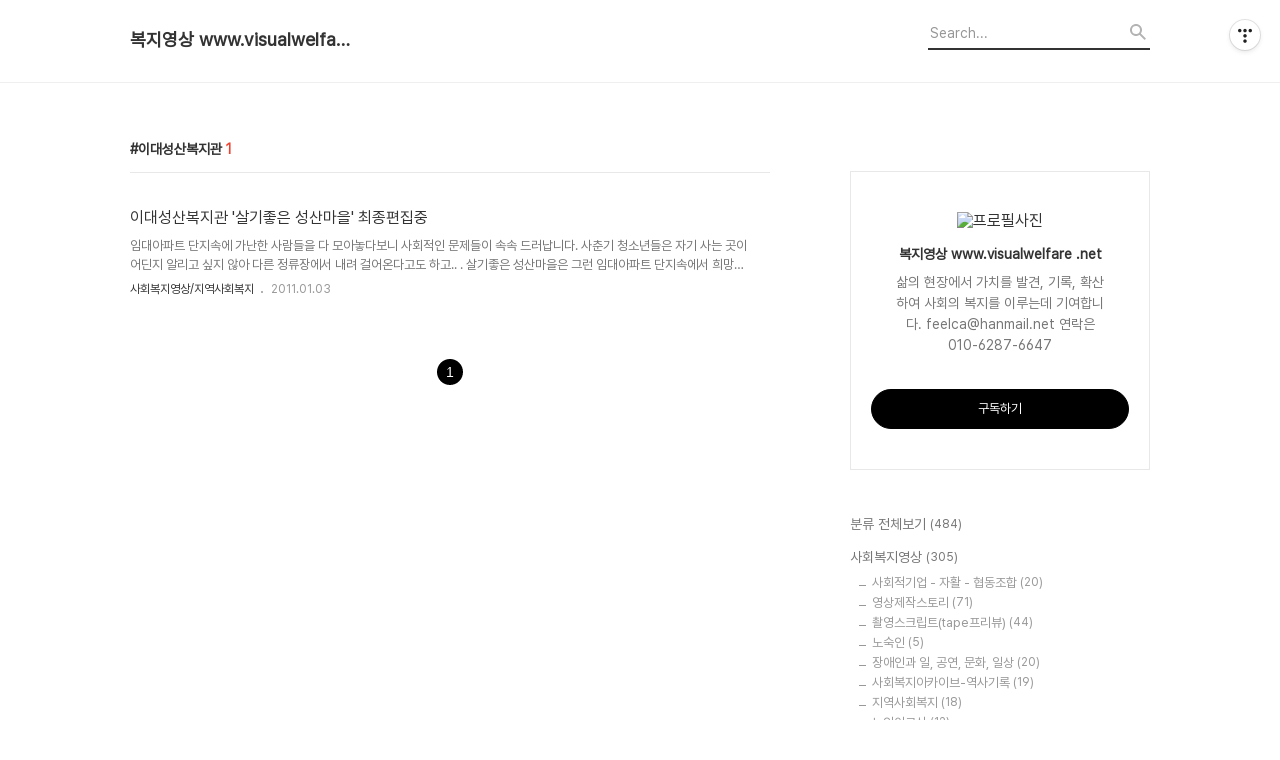

--- FILE ---
content_type: text/html;charset=UTF-8
request_url: https://visualwelfare.tistory.com/tag/%EC%9D%B4%EB%8C%80%EC%84%B1%EC%82%B0%EB%B3%B5%EC%A7%80%EA%B4%80
body_size: 46502
content:
<!DOCTYPE html>
<html lang="ko">

                                                                                <head>
                <script type="text/javascript">if (!window.T) { window.T = {} }
window.T.config = {"TOP_SSL_URL":"https://www.tistory.com","PREVIEW":false,"ROLE":"guest","PREV_PAGE":"","NEXT_PAGE":"","BLOG":{"id":703132,"name":"visualwelfare","title":"복지영상 www.visualwelfare .net","isDormancy":false,"nickName":"이감동","status":"open","profileStatus":"normal"},"NEED_COMMENT_LOGIN":false,"COMMENT_LOGIN_CONFIRM_MESSAGE":"","LOGIN_URL":"https://www.tistory.com/auth/login/?redirectUrl=https://visualwelfare.tistory.com/tag/%25EC%259D%25B4%25EB%258C%2580%25EC%2584%25B1%25EC%2582%25B0%25EB%25B3%25B5%25EC%25A7%2580%25EA%25B4%2580","DEFAULT_URL":"https://visualwelfare.tistory.com","USER":{"name":null,"homepage":null,"id":0,"profileImage":null},"SUBSCRIPTION":{"status":"none","isConnected":false,"isPending":false,"isWait":false,"isProcessing":false,"isNone":true},"IS_LOGIN":false,"HAS_BLOG":false,"IS_SUPPORT":false,"IS_SCRAPABLE":false,"TOP_URL":"http://www.tistory.com","JOIN_URL":"https://www.tistory.com/member/join","PHASE":"prod","ROLE_GROUP":"visitor"};
window.T.entryInfo = null;
window.appInfo = {"domain":"tistory.com","topUrl":"https://www.tistory.com","loginUrl":"https://www.tistory.com/auth/login","logoutUrl":"https://www.tistory.com/auth/logout"};
window.initData = {};

window.TistoryBlog = {
    basePath: "",
    url: "https://visualwelfare.tistory.com",
    tistoryUrl: "https://visualwelfare.tistory.com",
    manageUrl: "https://visualwelfare.tistory.com/manage",
    token: "e5fJ63imLEk6VsXKDuRRfADHgB31uLgRgDLGgY/CCP5pVd5BVqpbMyV4e9Eg5x6H"
};
var servicePath = "";
var blogURL = "";</script>

                
                
                
                        <!-- BusinessLicenseInfo - START -->
        
            <link href="https://tistory1.daumcdn.net/tistory_admin/userblog/userblog-7c7a62cfef2026f12ec313f0ebcc6daafb4361d7/static/plugin/BusinessLicenseInfo/style.css" rel="stylesheet" type="text/css"/>

            <script>function switchFold(entryId) {
    var businessLayer = document.getElementById("businessInfoLayer_" + entryId);

    if (businessLayer) {
        if (businessLayer.className.indexOf("unfold_license") > 0) {
            businessLayer.className = "business_license_layer";
        } else {
            businessLayer.className = "business_license_layer unfold_license";
        }
    }
}
</script>

        
        <!-- BusinessLicenseInfo - END -->
        <!-- DaumShow - START -->
        <style type="text/css">#daumSearchBox {
    height: 21px;
    background-image: url(//i1.daumcdn.net/imgsrc.search/search_all/show/tistory/plugin/bg_search2_2.gif);
    margin: 5px auto;
    padding: 0;
}

#daumSearchBox input {
    background: none;
    margin: 0;
    padding: 0;
    border: 0;
}

#daumSearchBox #daumLogo {
    width: 34px;
    height: 21px;
    float: left;
    margin-right: 5px;
    background-image: url(//i1.daumcdn.net/img-media/tistory/img/bg_search1_2_2010ci.gif);
}

#daumSearchBox #show_q {
    background-color: transparent;
    border: none;
    font: 12px Gulim, Sans-serif;
    color: #555;
    margin-top: 4px;
    margin-right: 15px;
    float: left;
}

#daumSearchBox #show_btn {
    background-image: url(//i1.daumcdn.net/imgsrc.search/search_all/show/tistory/plugin/bt_search_2.gif);
    width: 37px;
    height: 21px;
    float: left;
    margin: 0;
    cursor: pointer;
    text-indent: -1000em;
}
</style>

        <!-- DaumShow - END -->

<!-- System - START -->

<!-- System - END -->

        <!-- TistoryProfileLayer - START -->
        <link href="https://tistory1.daumcdn.net/tistory_admin/userblog/userblog-7c7a62cfef2026f12ec313f0ebcc6daafb4361d7/static/plugin/TistoryProfileLayer/style.css" rel="stylesheet" type="text/css"/>
<script type="text/javascript" src="https://tistory1.daumcdn.net/tistory_admin/userblog/userblog-7c7a62cfef2026f12ec313f0ebcc6daafb4361d7/static/plugin/TistoryProfileLayer/script.js"></script>

        <!-- TistoryProfileLayer - END -->

                
                <meta http-equiv="X-UA-Compatible" content="IE=Edge">
<meta name="format-detection" content="telephone=no">
<script src="//t1.daumcdn.net/tistory_admin/lib/jquery/jquery-3.5.1.min.js" integrity="sha256-9/aliU8dGd2tb6OSsuzixeV4y/faTqgFtohetphbbj0=" crossorigin="anonymous"></script>
<script type="text/javascript" src="//t1.daumcdn.net/tiara/js/v1/tiara-1.2.0.min.js"></script><meta name="referrer" content="always"/>
<meta name="google-adsense-platform-account" content="ca-host-pub-9691043933427338"/>
<meta name="google-adsense-platform-domain" content="tistory.com"/>
<meta name="description" content="삶의 현장에서 가치를 
발견, 기록, 확산하여
사회의 복지를 이루는데 기여합니다.
feelca@hanmail.net 연락은  
010-6287-6647"/>

    <!-- BEGIN OPENGRAPH -->
    <meta property="og:type" content="website"/>
<meta property="og:url" content="https://visualwelfare.tistory.com"/>
<meta property="og:site_name" content="복지영상 www.visualwelfare .net"/>
<meta property="og:title" content="'이대성산복지관' 태그의 글 목록"/>
<meta property="og:description" content="삶의 현장에서 가치를 
발견, 기록, 확산하여
사회의 복지를 이루는데 기여합니다.
feelca@hanmail.net 연락은  
010-6287-6647"/>
<meta property="og:image" content="https://img1.daumcdn.net/thumb/R800x0/?scode=mtistory2&fname=https%3A%2F%2Ft1.daumcdn.net%2Fcfile%2Ftistory%2F2137054C56EA3E171F"/>
<meta property="og:article:author" content="'이감동'"/>
    <!-- END OPENGRAPH -->

    <!-- BEGIN TWITTERCARD -->
    <meta name="twitter:card" content="summary_large_image"/>
<meta name="twitter:site" content="@TISTORY"/>
<meta name="twitter:title" content="'이대성산복지관' 태그의 글 목록"/>
<meta name="twitter:description" content="삶의 현장에서 가치를 
발견, 기록, 확산하여
사회의 복지를 이루는데 기여합니다.
feelca@hanmail.net 연락은  
010-6287-6647"/>
<meta property="twitter:image" content="https://img1.daumcdn.net/thumb/R800x0/?scode=mtistory2&fname=https%3A%2F%2Ft1.daumcdn.net%2Fcfile%2Ftistory%2F2137054C56EA3E171F"/>
    <!-- END TWITTERCARD -->
<script type="module" src="https://tistory1.daumcdn.net/tistory_admin/userblog/userblog-7c7a62cfef2026f12ec313f0ebcc6daafb4361d7/static/pc/dist/index.js" defer=""></script>
<script type="text/javascript" src="https://tistory1.daumcdn.net/tistory_admin/userblog/userblog-7c7a62cfef2026f12ec313f0ebcc6daafb4361d7/static/pc/dist/index-legacy.js" defer="" nomodule="true"></script>
<script type="text/javascript" src="https://tistory1.daumcdn.net/tistory_admin/userblog/userblog-7c7a62cfef2026f12ec313f0ebcc6daafb4361d7/static/pc/dist/polyfills-legacy.js" defer="" nomodule="true"></script>
<link rel="icon" sizes="any" href="https://t1.daumcdn.net/tistory_admin/favicon/tistory_favicon_32x32.ico"/>
<link rel="icon" type="image/svg+xml" href="https://t1.daumcdn.net/tistory_admin/top_v2/bi-tistory-favicon.svg"/>
<link rel="apple-touch-icon" href="https://t1.daumcdn.net/tistory_admin/top_v2/tistory-apple-touch-favicon.png"/>
<link rel="stylesheet" type="text/css" href="https://t1.daumcdn.net/tistory_admin/www/style/font.css"/>
<link rel="stylesheet" type="text/css" href="https://tistory1.daumcdn.net/tistory_admin/userblog/userblog-7c7a62cfef2026f12ec313f0ebcc6daafb4361d7/static/style/content.css"/>
<link rel="stylesheet" type="text/css" href="https://tistory1.daumcdn.net/tistory_admin/userblog/userblog-7c7a62cfef2026f12ec313f0ebcc6daafb4361d7/static/pc/dist/index.css"/>
<script type="text/javascript">(function() {
    var tjQuery = jQuery.noConflict(true);
    window.tjQuery = tjQuery;
    window.orgjQuery = window.jQuery; window.jQuery = tjQuery;
    window.jQuery = window.orgjQuery; delete window.orgjQuery;
})()</script>
<script type="text/javascript" src="https://tistory1.daumcdn.net/tistory_admin/userblog/userblog-7c7a62cfef2026f12ec313f0ebcc6daafb4361d7/static/script/base.js"></script>
<script type="text/javascript" src="//developers.kakao.com/sdk/js/kakao.min.js"></script>

                
  <title>'이대성산복지관' 태그의 글 목록</title>
  <meta name="title" content="'이대성산복지관' 태그의 글 목록 :: 복지영상 www.visualwelfare .net" />
  <meta charset="utf-8" />
  <meta name="viewport" content="width=device-width, height=device-height, initial-scale=1, minimum-scale=1.0, maximum-scale=1.0" />
  <meta http-equiv="X-UA-Compatible" content="IE=edge, chrome=1" />
  <link rel="alternate" type="application/rss+xml" title="복지영상 www.visualwelfare .net" href="https://visualwelfare.tistory.com/rss" />
  <link rel="stylesheet" href="//cdn.jsdelivr.net/npm/xeicon@2.3.3/xeicon.min.css">
  <link rel="stylesheet" href="https://tistory1.daumcdn.net/tistory/0/Odyssey/style.css" />
  <script src="//t1.daumcdn.net/tistory_admin/lib/jquery/jquery-1.12.4.min.js"></script>
  <script src="//t1.daumcdn.net/tistory_admin/assets/skin/common/vh-check.min.js"></script>
  <script src="https://tistory1.daumcdn.net/tistory/0/Odyssey/images/common.js" defer></script>
  <script> (function () { var test = vhCheck();}()); </script>

                
                
                <style type="text/css">.another_category {
    border: 1px solid #E5E5E5;
    padding: 10px 10px 5px;
    margin: 10px 0;
    clear: both;
}

.another_category h4 {
    font-size: 12px !important;
    margin: 0 !important;
    border-bottom: 1px solid #E5E5E5 !important;
    padding: 2px 0 6px !important;
}

.another_category h4 a {
    font-weight: bold !important;
}

.another_category table {
    table-layout: fixed;
    border-collapse: collapse;
    width: 100% !important;
    margin-top: 10px !important;
}

* html .another_category table {
    width: auto !important;
}

*:first-child + html .another_category table {
    width: auto !important;
}

.another_category th, .another_category td {
    padding: 0 0 4px !important;
}

.another_category th {
    text-align: left;
    font-size: 12px !important;
    font-weight: normal;
    word-break: break-all;
    overflow: hidden;
    line-height: 1.5;
}

.another_category td {
    text-align: right;
    width: 80px;
    font-size: 11px;
}

.another_category th a {
    font-weight: normal;
    text-decoration: none;
    border: none !important;
}

.another_category th a.current {
    font-weight: bold;
    text-decoration: none !important;
    border-bottom: 1px solid !important;
}

.another_category th span {
    font-weight: normal;
    text-decoration: none;
    font: 10px Tahoma, Sans-serif;
    border: none !important;
}

.another_category_color_gray, .another_category_color_gray h4 {
    border-color: #E5E5E5 !important;
}

.another_category_color_gray * {
    color: #909090 !important;
}

.another_category_color_gray th a.current {
    border-color: #909090 !important;
}

.another_category_color_gray h4, .another_category_color_gray h4 a {
    color: #737373 !important;
}

.another_category_color_red, .another_category_color_red h4 {
    border-color: #F6D4D3 !important;
}

.another_category_color_red * {
    color: #E86869 !important;
}

.another_category_color_red th a.current {
    border-color: #E86869 !important;
}

.another_category_color_red h4, .another_category_color_red h4 a {
    color: #ED0908 !important;
}

.another_category_color_green, .another_category_color_green h4 {
    border-color: #CCE7C8 !important;
}

.another_category_color_green * {
    color: #64C05B !important;
}

.another_category_color_green th a.current {
    border-color: #64C05B !important;
}

.another_category_color_green h4, .another_category_color_green h4 a {
    color: #3EA731 !important;
}

.another_category_color_blue, .another_category_color_blue h4 {
    border-color: #C8DAF2 !important;
}

.another_category_color_blue * {
    color: #477FD6 !important;
}

.another_category_color_blue th a.current {
    border-color: #477FD6 !important;
}

.another_category_color_blue h4, .another_category_color_blue h4 a {
    color: #1960CA !important;
}

.another_category_color_violet, .another_category_color_violet h4 {
    border-color: #E1CEEC !important;
}

.another_category_color_violet * {
    color: #9D64C5 !important;
}

.another_category_color_violet th a.current {
    border-color: #9D64C5 !important;
}

.another_category_color_violet h4, .another_category_color_violet h4 a {
    color: #7E2CB5 !important;
}
</style>

                
                <link rel="stylesheet" type="text/css" href="https://tistory1.daumcdn.net/tistory_admin/userblog/userblog-7c7a62cfef2026f12ec313f0ebcc6daafb4361d7/static/style/revenue.css"/>
<link rel="canonical" href="https://visualwelfare.tistory.com"/>

<!-- BEGIN STRUCTURED_DATA -->
<script type="application/ld+json">
    {"@context":"http://schema.org","@type":"WebSite","url":"/","potentialAction":{"@type":"SearchAction","target":"/search/{search_term_string}","query-input":"required name=search_term_string"}}
</script>
<!-- END STRUCTURED_DATA -->
<link rel="stylesheet" type="text/css" href="https://tistory1.daumcdn.net/tistory_admin/userblog/userblog-7c7a62cfef2026f12ec313f0ebcc6daafb4361d7/static/style/dialog.css"/>
<link rel="stylesheet" type="text/css" href="//t1.daumcdn.net/tistory_admin/www/style/top/font.css"/>
<link rel="stylesheet" type="text/css" href="https://tistory1.daumcdn.net/tistory_admin/userblog/userblog-7c7a62cfef2026f12ec313f0ebcc6daafb4361d7/static/style/postBtn.css"/>
<link rel="stylesheet" type="text/css" href="https://tistory1.daumcdn.net/tistory_admin/userblog/userblog-7c7a62cfef2026f12ec313f0ebcc6daafb4361d7/static/style/tistory.css"/>
<script type="text/javascript" src="https://tistory1.daumcdn.net/tistory_admin/userblog/userblog-7c7a62cfef2026f12ec313f0ebcc6daafb4361d7/static/script/common.js"></script>
<script type="text/javascript" src="https://tistory1.daumcdn.net/tistory_admin/userblog/userblog-7c7a62cfef2026f12ec313f0ebcc6daafb4361d7/static/script/odyssey.js"></script>

                
                </head>


                                                <body id="tt-body-tag" class="headerslogundisplayon headerbannerdisplayon listmorenumber listmorebuttonmobile   use-menu-topnavnone-wrp">
                
                
                

  
    <!-- 사이드바 서랍형일때 wrap-right / wrap-drawer -->
    <div id="wrap" class="wrap-right">

      <!-- header -->
      <header class="header">
				<div class="line-bottom display-none"></div>
        <!-- inner-header -->
        <div class="inner-header  topnavnone">

          <div class="box-header">
            <h1 class="title-logo">
              <a href="https://visualwelfare.tistory.com/" title="복지영상 www.visualwelfare .net" class="link_logo">
                
                
                  복지영상 www.visualwelfare .net
                
              </a>
            </h1>

            <!-- search-bar for PC -->
						<div class="util use-top">
							<div class="search">
							<input class="searchInput" type="text" name="search" value="" placeholder="Search..." onkeypress="if (event.keyCode == 13) { requestSearch('.util.use-top .searchInput') }"/>
							</div>
						</div>


          </div>

          <!-- area-align -->
          <div class="area-align">

            

            <!-- area-gnb -->
            <div class="area-gnb">
              <nav class="topnavnone">
                <ul>
  <li class="t_menu_category first"><a href="/category" target="">HOME</a></li>
  <li class="t_menu_tag"><a href="/tag" target="">TAG</a></li>
  <li class="t_menu_medialog"><a href="/media" target="">MEDIA</a></li>
  <li class="t_menu_guestbook"><a href="/guestbook" target="">GUEST</a></li>
  <li class="t_menu_admin"><a href="/manage" target="">ADMIN</a></li>
  <li class="t_menu_write last"><a href="/manage/newpost/" target="">WRITE</a></li>
</ul>
              </nav>
            </div>

            <button type="button" class="button-menu">
              <svg xmlns="//www.w3.org/2000/svg" width="20" height="14" viewBox="0 0 20 14">
                <path fill="#333" fill-rule="evenodd" d="M0 0h20v2H0V0zm0 6h20v2H0V6zm0 6h20v2H0v-2z" />
              </svg>
            </button>

            

          </div>
          <!-- // area-align -->

        </div>
        <!-- // inner-header -->

      </header>
      <!-- // header -->

      

      <!-- container -->
      <div id="container">

        <main class="main">

          <!-- area-main -->
          <div class="area-main">

            <!-- s_list / 카테고리, 검색 리스트 -->
            <div class="area-common" >
							
								<div class="category-banner-wrp display-none">
									<div class="category-banner" >
										<div class="category-banner-inner">
											<div class="category-description-box">
												<strong class="category-description"></strong>
											</div>
										</div>
									</div>
							</div>

                <h2 class="title-search article-title-thumbnail title-border" list-style="thumbnail"><b class="archives">이대성산복지관</b> <span>1</span></h2>
									

										<article class="article-type-common article-type-thumbnail">
											<a href="/106" class="link-article"
                        data-tiara-action-name="블로그글_클릭"
                        data-tiara-action-kind="ClickContent"
                        data-tiara-copy="이대성산복지관 '살기좋은 성산마을' 최종편집중"
                        data-tiara-image=""
                        data-tiara-click_url="https://visualwelfare.tistory.com//106"
                        data-tiara-name="이대성산복지관 '살기좋은 성산마을' 최종편집중"
                        data-tiara-provider="복지영상 www.visualwelfare .net"
                        data-tiara-plink="/106"
                        data-tiara-id="/106"
                      >
                        <p class="thumbnail" >
                          <img src="" class="img-thumbnail" role="presentation">
                        </p>
                      </a>

									<div class="article-content">
										<a href="/106" class="link-article"
                      data-tiara-action-name="블로그글_클릭"
                      data-tiara-action-kind="ClickContent"
                      data-tiara-copy="이대성산복지관 '살기좋은 성산마을' 최종편집중"
                      data-tiara-image=""
                      data-tiara-click_url="https://visualwelfare.tistory.com//106"
                      data-tiara-name="이대성산복지관 '살기좋은 성산마을' 최종편집중"
                      data-tiara-provider="복지영상 www.visualwelfare .net"
                      data-tiara-plink="/106"
                      data-tiara-id="/106"
                    >
											<strong class="title">이대성산복지관 '살기좋은 성산마을' 최종편집중</strong>
											<p class="summary">임대아파트 단지속에 가난한 사람들을 다 모아놓다보니 사회적인 문제들이 속속 드러납니다. 사춘기 청소년들은 자기 사는 곳이 어딘지 알리고 싶지 않아 다른 정류장에서 내려 걸어온다고도 하고.. . 살기좋은 성산마을은 그런 임대아파트 단지속에서 희망을 바라보며 살아가는 주민들이 스스로 주민활동을 만들어가는 이야기입니다. 청소하고, 화단을 가꾸고, 마을 신문을 만들고.. 공동모금회가 3년동안 지원하고, 이대성산종합사회복지관에서 마을 주민들과 함께 한 일들을 보실 수 있습니다. 작성일 : 2005/04/08 11:10 (2005/11/20 14:55)</p>
										</a>
										<div class="box-meta">
											<a href="/category/%EC%82%AC%ED%9A%8C%EB%B3%B5%EC%A7%80%EC%98%81%EC%83%81/%EC%A7%80%EC%97%AD%EC%82%AC%ED%9A%8C%EB%B3%B5%EC%A7%80%20" class="link-category">사회복지영상/지역사회복지 </a>
											<span class="date">2011.01.03</span>
											<span class="reply">
												
											</span>
										</div>
									</div>
									</article>
								

                
              
            </div>
            <!-- // s_list / 카테고리, 검색 리스트 -->

            <!-- area-view / 뷰페이지 및 기본 영역 -->
            <div class="area-view">
              <!-- s_article_rep -->
                
      

  <!-- s_permalink_article_rep / 뷰페이지 -->
  

      
  
              <!-- // s_article_rep -->

              <!-- s_article_protected / 개별 보호글 페이지 -->
              
              <!-- // s_article_protected -->

              <!-- s_page_rep -->
              
              <!-- // s_page_rep -->

              <!-- s_notice_rep / 개별 공지사항 페이지 -->
							

              <!-- // s_notice_rep -->

              <!-- s_tag / 개별 태그 페이지-->
              
              <!-- // s_tag -->

              <!-- s_local / 개별 위치로그 페이지 -->
              
              <!-- // s_local -->

              <div class="article-reply">
                <div class="area-reply">
                  <!-- s_guest  / 개별 방명록 페이지 -->
                  
                </div>
              </div>

              <!-- s_paging -->
              
                <!-- area_paging -->
                <div class="area-paging">
                  <a  class="link_page link_prev no-more-prev">
                    <span class="xi-angle-left-min">
                      <span class="screen_out">
                        이전
                      </span>
                    </span>
                  </a>
                  <div class="paging_num">
                    
                      <a href="/tag/%EC%9D%B4%EB%8C%80%EC%84%B1%EC%82%B0%EB%B3%B5%EC%A7%80%EA%B4%80?page=1" class="link_num"><span class="selected">1</span></a>
                    
                  </div>
                  <a  class="link_page link_next no-more-next">
                    <span class="xi-angle-right-min">
                      <span class="screen_out">
                        다음
                      </span>
                    </span>
                  </a>
                </div>
                <!-- // area_paging -->
                <!-- area-paging-more -->
                <div class="area-paging-more">
                    <a href="#page-more" class="paging-more">더보기</a>
                </div>
                <!-- // end area-paging-more -->
              
              <!-- // s_paging -->

            </div>
            <!-- area-view -->

            <!-- s_cover_group / 커버 리스트 -->
            
            <!-- // s_cover_group -->

          </div>
          <!-- // area-main -->

          <!-- aside -->
          <aside class="area-aside">
            <!-- sidebar 01 -->
            
                <!-- 프로필 -->
								<div class="box-profile " style="background-image:url('');">
									<div class="inner-box">
										<img src="https://t1.daumcdn.net/cfile/tistory/2137054C56EA3E171F" class="img-profile" alt="프로필사진">
										<p class="tit-g">복지영상 www.visualwelfare .net</p>
                    <p class="text-profile">삶의 현장에서 가치를 
발견, 기록, 확산하여
사회의 복지를 이루는데 기여합니다.
feelca@hanmail.net 연락은  
010-6287-6647</p>
                    <!-- 블로그 소유자 접속시 보여지는 버튼 -->
										<div class="btn_tool"><button class="btn_menu_toolbar btn_subscription  #subscribe" data-blog-id="703132" data-url="https://visualwelfare.tistory.com" data-device="web_pc"><strong class="txt_tool_id">복지영상 www.visualwelfare .net</strong><em class="txt_state">구독하기</em><span class="img_common_tistory ico_check_type1"></span></button></div>
                    <!-- 블로그 소유자가 아닌 경우 보여지는 버튼 그룹 -->
                    <div class="profile-btn-group visitor">
                        <button type="button" class="btn-g btn-primary btn-write">글쓰기</button> 
                        <button type="button" class="btn-g btn-blog-manage">블로그 관리</button> 
                    </div>
										<div class="box-sns">
											
											
											
											
										</div>
									</div>
								</div>
              

            <!-- sidebar 02 -->
            
                  <!-- 카테고리 메뉴 -->
                  <div class="box-category box-category-2depth">
                    <nav>
                      <ul class="tt_category"><li class=""><a href="/category" class="link_tit"> 분류 전체보기 <span class="c_cnt">(484)</span> </a>
  <ul class="category_list"><li class=""><a href="/category/%EC%82%AC%ED%9A%8C%EB%B3%B5%EC%A7%80%EC%98%81%EC%83%81" class="link_item"> 사회복지영상 <span class="c_cnt">(305)</span> </a>
  <ul class="sub_category_list"><li class=""><a href="/category/%EC%82%AC%ED%9A%8C%EB%B3%B5%EC%A7%80%EC%98%81%EC%83%81/%EC%82%AC%ED%9A%8C%EC%A0%81%EA%B8%B0%EC%97%85%20-%20%EC%9E%90%ED%99%9C%20-%20%ED%98%91%EB%8F%99%EC%A1%B0%ED%95%A9" class="link_sub_item"> 사회적기업 - 자활 - 협동조합 <span class="c_cnt">(20)</span> </a></li>
<li class=""><a href="/category/%EC%82%AC%ED%9A%8C%EB%B3%B5%EC%A7%80%EC%98%81%EC%83%81/%EC%98%81%EC%83%81%EC%A0%9C%EC%9E%91%EC%8A%A4%ED%86%A0%EB%A6%AC" class="link_sub_item"> 영상제작스토리 <span class="c_cnt">(71)</span> </a></li>
<li class=""><a href="/category/%EC%82%AC%ED%9A%8C%EB%B3%B5%EC%A7%80%EC%98%81%EC%83%81/%EC%B4%AC%EC%98%81%EC%8A%A4%ED%81%AC%EB%A6%BD%ED%8A%B8%28tape%ED%94%84%EB%A6%AC%EB%B7%B0%29" class="link_sub_item"> 촬영스크립트(tape프리뷰) <span class="c_cnt">(44)</span> </a></li>
<li class=""><a href="/category/%EC%82%AC%ED%9A%8C%EB%B3%B5%EC%A7%80%EC%98%81%EC%83%81/%EB%85%B8%EC%88%99%EC%9D%B8" class="link_sub_item"> 노숙인 <span class="c_cnt">(5)</span> </a></li>
<li class=""><a href="/category/%EC%82%AC%ED%9A%8C%EB%B3%B5%EC%A7%80%EC%98%81%EC%83%81/%EC%9E%A5%EC%95%A0%EC%9D%B8%EA%B3%BC%20%EC%9D%BC%2C%20%EA%B3%B5%EC%97%B0%2C%20%EB%AC%B8%ED%99%94%2C%20%EC%9D%BC%EC%83%81" class="link_sub_item"> 장애인과 일, 공연, 문화, 일상 <span class="c_cnt">(20)</span> </a></li>
<li class=""><a href="/category/%EC%82%AC%ED%9A%8C%EB%B3%B5%EC%A7%80%EC%98%81%EC%83%81/%EC%82%AC%ED%9A%8C%EB%B3%B5%EC%A7%80%EC%95%84%EC%B9%B4%EC%9D%B4%EB%B8%8C-%EC%97%AD%EC%82%AC%EA%B8%B0%EB%A1%9D" class="link_sub_item"> 사회복지아카이브-역사기록 <span class="c_cnt">(19)</span> </a></li>
<li class=""><a href="/category/%EC%82%AC%ED%9A%8C%EB%B3%B5%EC%A7%80%EC%98%81%EC%83%81/%EC%A7%80%EC%97%AD%EC%82%AC%ED%9A%8C%EB%B3%B5%EC%A7%80%20" class="link_sub_item"> 지역사회복지  <span class="c_cnt">(18)</span> </a></li>
<li class=""><a href="/category/%EC%82%AC%ED%9A%8C%EB%B3%B5%EC%A7%80%EC%98%81%EC%83%81/%EB%85%B8%EC%9D%B8%EC%96%B4%EB%A5%B4%EC%8B%A0" class="link_sub_item"> 노인어르신 <span class="c_cnt">(12)</span> </a></li>
<li class=""><a href="/category/%EC%82%AC%ED%9A%8C%EB%B3%B5%EC%A7%80%EC%98%81%EC%83%81/%EB%8B%A4%EB%AC%B8%ED%99%94" class="link_sub_item"> 다문화 <span class="c_cnt">(8)</span> </a></li>
<li class=""><a href="/category/%EC%82%AC%ED%9A%8C%EB%B3%B5%EC%A7%80%EC%98%81%EC%83%81/%EC%9A%B0%EB%A6%AC%EC%95%84%EC%9D%B4%ED%9D%AC%EB%A7%9D%EB%84%A4%ED%8A%B8%EC%9B%8C%ED%81%AC%20-%20%EC%8B%9C%EC%86%8C%EC%99%80%EA%B7%B8%EB%84%A4" class="link_sub_item"> 우리아이희망네트워크 - 시소와그네 <span class="c_cnt">(6)</span> </a></li>
<li class=""><a href="/category/%EC%82%AC%ED%9A%8C%EB%B3%B5%EC%A7%80%EC%98%81%EC%83%81/%EC%A7%80%EC%97%AD%EC%95%84%EB%8F%99%EC%84%BC%ED%84%B0" class="link_sub_item"> 지역아동센터 <span class="c_cnt">(9)</span> </a></li>
<li class=""><a href="/category/%EC%82%AC%ED%9A%8C%EB%B3%B5%EC%A7%80%EC%98%81%EC%83%81/%EC%9D%B8%EC%8B%9D%EA%B0%9C%EC%84%A0" class="link_sub_item"> 인식개선 <span class="c_cnt">(10)</span> </a></li>
<li class=""><a href="/category/%EC%82%AC%ED%9A%8C%EB%B3%B5%EC%A7%80%EC%98%81%EC%83%81/%EA%B7%B8%EB%A3%B9%ED%99%88" class="link_sub_item"> 그룹홈 <span class="c_cnt">(6)</span> </a></li>
<li class=""><a href="/category/%EC%82%AC%ED%9A%8C%EB%B3%B5%EC%A7%80%EC%98%81%EC%83%81/%EC%B0%BE%EC%95%84%EA%B0%80%EB%8A%94%20%EB%8F%99%EC%A3%BC%EB%AF%BC%EC%84%BC%ED%84%B0-%ED%96%89%EC%A0%95%EB%B3%B5%EC%A7%80-%EA%B3%B5%EA%B3%B5%EC%98%81%EC%97%AD" class="link_sub_item"> 찾아가는 동주민센터-행정복지-공공영역 <span class="c_cnt">(11)</span> </a></li>
<li class=""><a href="/category/%EC%82%AC%ED%9A%8C%EB%B3%B5%EC%A7%80%EC%98%81%EC%83%81/%EC%9E%A5%EB%A9%B4%EC%9C%BC%EB%A1%9C%20%EB%B3%B4%EB%8A%94%20%EC%82%AC%ED%9A%8C%EB%B3%B5%EC%A7%80" class="link_sub_item"> 장면으로 보는 사회복지 <span class="c_cnt">(1)</span> </a></li>
<li class=""><a href="/category/%EC%82%AC%ED%9A%8C%EB%B3%B5%EC%A7%80%EC%98%81%EC%83%81/%EC%9E%90%EC%9B%90%EB%B4%89%EC%82%AC" class="link_sub_item"> 자원봉사 <span class="c_cnt">(3)</span> </a></li>
</ul>
</li>
<li class=""><a href="/category/%EB%AF%B8%EB%94%94%EC%96%B4%EA%B5%90%EC%9C%A1%2C%EB%B9%84%EB%94%94%EC%98%A4%EC%9B%8D%EC%83%B5" class="link_item"> 미디어교육,비디오웍샵 <span class="c_cnt">(19)</span> </a></li>
<li class=""><a href="/category/%EC%9B%90%EA%B3%A0-%EC%B9%B4%EB%A9%94%EB%9D%BC%EB%A5%BC%EB%93%A0%EC%82%AC%ED%9A%8C%EB%B3%B5%EC%A7%80%EC%82%AC" class="link_item"> 원고-카메라를든사회복지사 <span class="c_cnt">(84)</span> </a></li>
<li class=""><a href="/category/%ED%94%84%EB%A6%AC%EB%B7%B0-%EC%82%AC%ED%9A%8C%EB%B3%B5%EC%A7%80%EC%BB%A8%ED%85%90%EC%B8%A0" class="link_item"> 프리뷰-사회복지컨텐츠 <span class="c_cnt">(5)</span> </a></li>
<li class=""><a href="/category/%EC%95%84%EC%9D%B4%EB%94%94%EC%96%B4%EC%A0%95%EB%A6%AC" class="link_item"> 아이디어정리 <span class="c_cnt">(10)</span> </a></li>
<li class=""><a href="/category/%EC%82%AC%EC%A7%84%EC%9C%BC%EB%A1%9C%20%EB%A7%8C%EB%82%98%EB%8A%94%20%EC%82%AC%ED%9A%8C%EB%B3%B5%EC%A7%80" class="link_item"> 사진으로 만나는 사회복지 <span class="c_cnt">(0)</span> </a></li>
<li class=""><a href="/category/3Radio%EC%9A%B0%EB%A6%AC%EB%8A%94%ED%95%9C%EA%B0%80%EC%A1%B1%282000%7E2004%29" class="link_item"> 3Radio우리는한가족(2000~2004) <span class="c_cnt">(46)</span> </a></li>
<li class=""><a href="/category/%EB%84%A4%ED%8C%94%2C%20%ED%8C%94%EB%A0%88%EC%8A%A4%ED%83%80%EC%9D%B8%20KOICA%2C%20" class="link_item"> 네팔, 팔레스타인 KOICA,  <span class="c_cnt">(15)</span> </a></li>
</ul>
</li>
</ul>

                    </nav>
                  </div>
              
                <!-- 태그 -->
                <div class="box-tag">
                  <h3 class="title-sidebar">Tag</h3>
                  <div class="box_tag">
                    
                      <a href="/tag/%EA%B2%BD%EA%B8%B0%EB%8F%84%EC%82%AC%ED%9A%8C%EB%B3%B5%EC%A7%80%EC%82%AC%EB%8C%80%ED%9A%8C" class="cloud5">경기도사회복지사대회,</a>
                    
                      <a href="/tag/%EB%82%B4%20%EA%B3%A0%ED%96%A5%EC%9D%80%20%EC%84%9C%EC%9A%B8%EC%97%AD" class="cloud5">내 고향은 서울역,</a>
                    
                      <a href="/tag/%EC%B9%B4%EB%A9%94%EB%9D%BC%EC%97%90%20%EC%8B%9C%EC%A0%90%EC%9D%84%20%EB%8B%B4%EC%9E%90" class="cloud5">카메라에 시점을 담자,</a>
                    
                      <a href="/tag/%EB%B0%94%EB%9E%8C%EC%9D%98%20%EC%98%81%ED%98%BC" class="cloud5">바람의 영혼,</a>
                    
                      <a href="/tag/%EC%9D%B4%EB%8C%80%EC%84%B1%EC%82%B0%EB%B3%B5%EC%A7%80%EA%B4%80" class="cloud5">이대성산복지관,</a>
                    
                      <a href="/tag/%ED%9D%AC%EB%A7%9D%EC%98%A8%EB%8F%8C" class="cloud5">희망온돌,</a>
                    
                      <a href="/tag/%EB%B0%94%EB%9E%8C%EC%9D%98%20%EC%98%81%ED%98%BC%20%EC%95%88%EC%B9%98%ED%99%98" class="cloud5">바람의 영혼 안치환,</a>
                    
                      <a href="/tag/%EB%85%B8%EC%88%99%EC%9D%B8%20%EB%8C%80%ED%95%99%EA%B0%80%EB%8B%A4" class="cloud5">노숙인 대학가다,</a>
                    
                      <a href="/tag/%EB%85%B8%EC%88%99%EC%9D%B8%EC%97%90%EA%B2%8C%20%EB%8B%A4%EA%B0%80%EA%B0%80%EA%B8%B0" class="cloud5">노숙인에게 다가가기,</a>
                    
                      <a href="/tag/%EA%B8%B8%EC%9C%84%EC%9D%98%20%EC%82%AC%EB%9E%8C%EB%93%A4" class="cloud5">길위의 사람들,</a>
                    
                      <a href="/tag/%EB%B3%B5%EC%A7%80%EC%98%81%EC%83%81" class="cloud1">복지영상,</a>
                    
                      <a href="/tag/%EC%B0%B8%EB%A7%91%EC%9D%80%EB%AC%BC%EC%82%B4%EC%BA%A0%ED%94%84" class="cloud3">참맑은물살캠프,</a>
                    
                      <a href="/tag/%EB%85%B8%EC%88%99%EC%9D%B8%EA%B3%BC%20%EC%9E%90%EC%A0%84%EA%B1%B0%20%EC%9D%B4%EC%95%BC%EA%B8%B0" class="cloud5">노숙인과 자전거 이야기,</a>
                    
                      <a href="/tag/%EB%85%B8%EC%88%99%EC%9D%B8%EC%9D%B4%20%EC%82%AC%EB%8A%94%20%EB%B2%95" class="cloud5">노숙인이 사는 법,</a>
                    
                      <a href="/tag/%EB%8B%A4%EB%88%84%EB%A6%AC%EC%BD%9C%EC%84%BC%ED%84%B0" class="cloud5">다누리콜센터,</a>
                    
                      <a href="/tag/%EC%8B%AC%ED%95%9C%EA%B8%B0" class="cloud3">심한기,</a>
                    
                      <a href="/tag/%EC%B2%AD%EC%A3%BC%EA%B5%90%EA%B5%AC%EC%B2%AD" class="cloud5">청주교구청,</a>
                    
                      <a href="/tag/%ED%92%88%EC%B2%AD%EC%86%8C%EB%85%84%EB%AC%B8%ED%99%94%EA%B3%B5%EB%8F%99%EC%B2%B4" class="cloud3">품청소년문화공동체,</a>
                    
                      <a href="/tag/%EC%9D%B4%EC%84%B1%EC%A2%85" class="cloud1">이성종,</a>
                    
                      <a href="/tag/%EC%9A%B0%EB%A6%AC%EB%93%A4%EC%9D%98%20%ED%96%89%EB%B3%B5%ED%95%9C%20%EC%97%AC%ED%96%89" class="cloud5">우리들의 행복한 여행,</a>
                    
                  </div>
                </div>
              
                <!-- 최근글과 인기글-->
                <div class="box-recent">
                  <h3 class="title-sidebar blind">최근글과 인기글</h3>
                  <ul class="tab-recent">
                    <li class="tab-button recent_button on"><a class="tab-button" href="#" onclick="return false;">최근글</a></li>
                    <li class="tab-button sidebar_button"><a class="tab-button" href="#" onclick="return false;">인기글</a></li>
                  </ul>
                  <ul class="list-recent">
                    
                  </ul>

                  <ul class="list-recent list-tab" style="display: none">
                    
                  </ul>
                </div>
              
                <!-- 최근댓글 -->
                <div class="box-reply">
                  <h3 class="title-sidebar">최근댓글</h3>
                  <ul class="list-sidebar">
                    
                  </ul>
                </div>
              
                <!-- 공지사항 -->
                
                  <div class="box-notice">
                    <h3 class="title-sidebar">공지사항</h3>
                    <ul class="list-sidebar">
                      
                        <li>
                          <a href="/notice/52" class="link-sidebar"
                            data-tiara-action-name="블로그공지_클릭"
                            data-tiara-action-kind="ClickContent"
                            data-tiara-copy="복지영상 홈페이지 이전"
                            data-tiara-click_url="https://visualwelfare.tistory.com//notice/52"
                            data-tiara-name="복지영상 홈페이지 이전"
                            data-tiara-provider="복지영상 www.visualwelfare .net"
                            data-tiara-plink="/notice/52"
                            data-tiara-id="/notice/52"
                          >복지영상 홈페이지 이전</a>
                        </li>
                      
                    </ul>
                  </div>
                
              
                <!-- 페이스북 트위터 플러그인 -->
                <div class="box-plugins">
                  <h3 class="title-sidebar blind">페이스북 트위터 플러그인</h3>
                  <ul class="tab-sns">
                    <li class="tab-button item-facebook on"><a class="tab-button" href="#" onclick="return false;">Facebook</a></li>
                    <li class="tab-button item-twitter"><a class="tab-button" href="#" onclick="return false;">Twitter</a></li>
                  </ul>

                  <div class="plugin-facebook">
                    <div id="fb-root"></div>
                      <script>(function(d, s, id) {
                        var js, fjs = d.getElementsByTagName(s)[0];
                        if (d.getElementById(id)) return;
                        js = d.createElement(s); js.id = id;
                        js.src = '//connect.facebook.net/ko_KR/sdk.js#xfbml=1&version=v3.2&appId=360877073936113&autoLogAppEvents=1';
                        fjs.parentNode.insertBefore(js, fjs);
                      }(document, 'script', 'facebook-jssdk'));</script>
                    <div class="fb-page" data-href="" data-tabs="timeline" data-small-header="true" data-adapt-container-width="true" data-hide-cover="true" data-show-facepile="false"><blockquote cite="" class="fb-xfbml-parse-ignore"><a href=""></a></blockquote>
                    </div>
                  </div>

                  <div class="plugin-twitter" style="display: none;">
                    <a class="twitter-timeline" href=""></a> <script async src="//platform.twitter.com/widgets.js" charset="utf-8"></script>
                  </div>
                </div>
              
                <!-- 글 보관함 -->
                <div class="box-archive">
                  <h3 class="title-sidebar">Archives</h3>
                  <ul class="list-sidebar">
                    
                  </ul>
                </div>
              
                <!-- 달력 모듈-->
                <div class="box-calendar">
                  <h3 class="title-sidebar"><span class="blind">Calendar</span></h3>
                  <div class="inner-calendar"><table class="tt-calendar" cellpadding="0" cellspacing="1" style="width: 100%; table-layout: fixed">
  <caption class="cal_month"><a href="/archive/202512" title="1개월 앞의 달력을 보여줍니다.">«</a> &nbsp; <a href="/archive/202601" title="현재 달의 달력을 보여줍니다.">2026/01</a> &nbsp; <a href="/archive/202602" title="1개월 뒤의 달력을 보여줍니다.">»</a></caption>
  <thead>
    <tr>
      <th class="cal_week2">일</th>
      <th class="cal_week1">월</th>
      <th class="cal_week1">화</th>
      <th class="cal_week1">수</th>
      <th class="cal_week1">목</th>
      <th class="cal_week1">금</th>
      <th class="cal_week1">토</th>
    </tr>
  </thead>
  <tbody>
    <tr class="cal_week cal_current_week">
      <td class="cal_day1 cal_day2"> </td>
      <td class="cal_day1 cal_day2"> </td>
      <td class="cal_day1 cal_day2"> </td>
      <td class="cal_day1 cal_day2"> </td>
      <td class="cal_day cal_day3">1</td>
      <td class="cal_day cal_day3">2</td>
      <td class="cal_day cal_day3">3</td>
    </tr>
    <tr class="cal_week">
      <td class="cal_day cal_day3 cal_day_sunday">4</td>
      <td class="cal_day cal_day3">5</td>
      <td class="cal_day cal_day3">6</td>
      <td class="cal_day cal_day3">7</td>
      <td class="cal_day cal_day3">8</td>
      <td class="cal_day cal_day3">9</td>
      <td class="cal_day cal_day3">10</td>
    </tr>
    <tr class="cal_week">
      <td class="cal_day cal_day3 cal_day_sunday">11</td>
      <td class="cal_day cal_day3">12</td>
      <td class="cal_day cal_day3">13</td>
      <td class="cal_day cal_day3">14</td>
      <td class="cal_day cal_day3">15</td>
      <td class="cal_day cal_day3">16</td>
      <td class="cal_day cal_day3">17</td>
    </tr>
    <tr class="cal_week">
      <td class="cal_day cal_day3 cal_day_sunday">18</td>
      <td class="cal_day cal_day3">19</td>
      <td class="cal_day cal_day3">20</td>
      <td class="cal_day cal_day3">21</td>
      <td class="cal_day cal_day3">22</td>
      <td class="cal_day cal_day4">23</td>
      <td class="cal_day cal_day3">24</td>
    </tr>
    <tr class="cal_week">
      <td class="cal_day cal_day3 cal_day_sunday">25</td>
      <td class="cal_day cal_day3">26</td>
      <td class="cal_day cal_day3">27</td>
      <td class="cal_day cal_day3">28</td>
      <td class="cal_day cal_day3">29</td>
      <td class="cal_day cal_day3">30</td>
      <td class="cal_day cal_day3">31</td>
    </tr>
  </tbody>
</table></div>
                </div>
              
                <!-- 방문자수 -->
                <div class="box-visit">
                  <h3 class="title-sidebar"><span class="blind">방문자수</span>Total</h3>
                  <p class="text-total"></p>
                  <ul>
                    <li class="item-visit">Today : </li>
                    <li class="item-visit">Yesterday : </li>
                  </ul>
                </div>
              

						<!-- search-bar for MOBILE -->
						<div class="util use-sidebar">
							<div class="search">
                <label for="searchInput" class="screen_out">블로그 내 검색</label>
								<input id="searchInput" class="searchInput" type="text" name="search" value="" placeholder="검색내용을 입력하세요." onkeypress="if (event.keyCode == 13) { requestSearch('.util.use-sidebar .searchInput') }">
							</div>
						</div>

          </aside>
          <!-- // aside -->

        </main>
        <!-- // main -->
      </div>
      <!-- // container -->

    

    <!-- footer -->
      <footer id="footer">

        <div class="inner-footer">
          <div class="box-policy">
            
            
            
          </div>
          <div>
            <p class="text-info">Copyright © AXZ Corp. All rights reserved.</p>
            <address></address>
          </div>

          <div class="box-site">
            <button type="button" data-toggle="xe-dropdown" aria-expanded="false">관련사이트</button>
            <ul>
              
                <li class="on"><a href="https://www.youtube.com/visualwelfare" target="_blank">복지영상 유튜브 가기</a></li>
              
                <li class="on"><a href="http://feelca.net" target="_blank">'공감하는 카메라' 이감동 블로그</a></li>
              
                <li class="on"><a href="http://www.welfare.or.kr" target="_blank">사회복지정보원</a></li>
              
            </ul>
          </div>
        </div>

      </footer>
      <!-- // footer -->

    </div>
    <!-- // wrap -->
  
<div class="#menubar menu_toolbar ">
  <h2 class="screen_out">티스토리툴바</h2>
</div>
<div class="#menubar menu_toolbar "><div class="btn_tool btn_tool_type1" id="menubar_wrapper" data-tistory-react-app="Menubar"></div></div>
<div class="layer_tooltip">
  <div class="inner_layer_tooltip">
    <p class="desc_g"></p>
  </div>
</div>
<div id="editEntry" style="position:absolute;width:1px;height:1px;left:-100px;top:-100px"></div>


                        <!-- CallBack - START -->
        <script>                    (function () { 
                        var blogTitle = '복지영상 www.visualwelfare .net';
                        
                        (function () {
    function isShortContents () {
        return window.getSelection().toString().length < 30;
    }
    function isCommentLink (elementID) {
        return elementID === 'commentLinkClipboardInput'
    }

    function copyWithSource (event) {
        if (isShortContents() || isCommentLink(event.target.id)) {
            return;
        }
        var range = window.getSelection().getRangeAt(0);
        var contents = range.cloneContents();
        var temp = document.createElement('div');

        temp.appendChild(contents);

        var url = document.location.href;
        var decodedUrl = decodeURI(url);
        var postfix = ' [' + blogTitle + ':티스토리]';

        event.clipboardData.setData('text/plain', temp.innerText + '\n출처: ' + decodedUrl + postfix);
        event.clipboardData.setData('text/html', '<pre data-ke-type="codeblock">' + temp.innerHTML + '</pre>' + '출처: <a href="' + url + '">' + decodedUrl + '</a>' + postfix);
        event.preventDefault();
    }

    document.addEventListener('copy', copyWithSource);
})()

                    })()</script>

        <!-- CallBack - END -->

<!-- DragSearchHandler - START -->
<script src="//search1.daumcdn.net/search/statics/common/js/g/search_dragselection.min.js"></script>

<!-- DragSearchHandler - END -->

                
                <div style="margin:0; padding:0; border:none; background:none; float:none; clear:none; z-index:0"></div>
<script type="text/javascript" src="https://tistory1.daumcdn.net/tistory_admin/userblog/userblog-7c7a62cfef2026f12ec313f0ebcc6daafb4361d7/static/script/common.js"></script>
<script type="text/javascript">window.roosevelt_params_queue = window.roosevelt_params_queue || [{channel_id: 'dk', channel_label: '{tistory}'}]</script>
<script type="text/javascript" src="//t1.daumcdn.net/midas/rt/dk_bt/roosevelt_dk_bt.js" async="async"></script>

                
                <script>window.tiara = {"svcDomain":"user.tistory.com","section":"블로그","trackPage":"태그목록_보기","page":"태그","key":"703132","customProps":{"userId":"0","blogId":"703132","entryId":"null","role":"guest","trackPage":"태그목록_보기","filterTarget":false},"entry":null,"kakaoAppKey":"3e6ddd834b023f24221217e370daed18","appUserId":"null","thirdProvideAgree":null}</script>
<script type="module" src="https://t1.daumcdn.net/tistory_admin/frontend/tiara/v1.0.6/index.js"></script>
<script src="https://t1.daumcdn.net/tistory_admin/frontend/tiara/v1.0.6/polyfills-legacy.js" nomodule="true" defer="true"></script>
<script src="https://t1.daumcdn.net/tistory_admin/frontend/tiara/v1.0.6/index-legacy.js" nomodule="true" defer="true"></script>

                </body>
</html>
